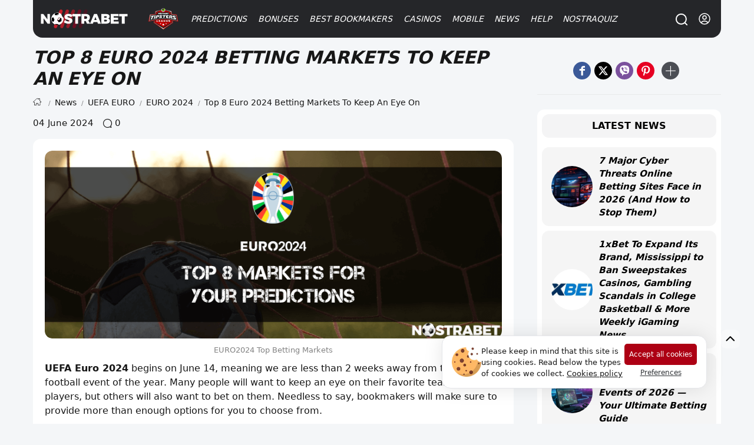

--- FILE ---
content_type: text/html; charset=UTF-8
request_url: https://nostrabet.com/ajax.php
body_size: -296
content:
<i class="icon-eye-open" style="background-image:url(https://nostrabet.com/app/themes/nostrabet/css/icons/additional/eye-open.svg)"></i> Viewed <span>259</span> times